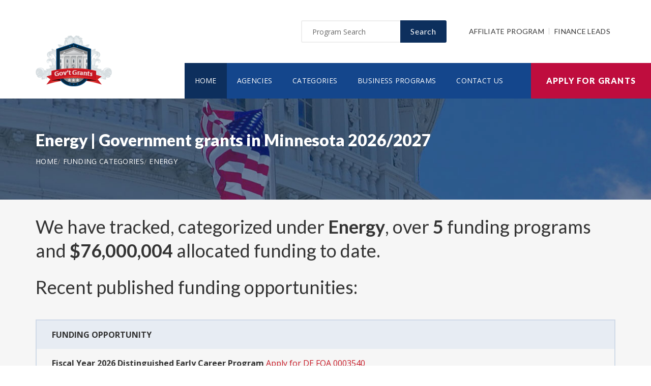

--- FILE ---
content_type: text/html; charset=UTF-8
request_url: https://www.minnesotagrants.org/category/energy
body_size: 5233
content:
<!doctype html>
<html lang="en">

<head>

  <!-- Google Web Fonts
  ================================================== -->

  <link href="https://fonts.googleapis.com/css?family=Open+Sans:300,400,600,700,800%7CLato:300,400,700,900" rel="stylesheet">

  <!-- Basic Page Needs
  ================================================== -->

  <base href="https://www.minnesotagrants.org/">
  <title>Energy | Government grants in Minnesota 2026/2027</title>
  
  <!--meta info-->
  <meta charset="utf-8">
  <meta name="author" content="www.minnesotagrants.org">
  <meta name="keywords" content="">
  <meta name="description" content="Browse and view government and federal funding opportunities categorized under Energy">
  <link rel="canonical" href="https://www.minnesotagrants.org/category/energy" />
  <!-- Mobile Specific Metas
  ================================================== -->
  <meta name="viewport" content="width=device-width, initial-scale=1.0, maximum-scale=1.0, user-scalable=no">

  <!-- Vendor CSS
  ============================================ -->
  
  <link rel="stylesheet" href="v2/font/linea-basic/styles.css">
  <link rel="stylesheet" href="v2/font/linea-ecommerce/styles.css">
  <link rel="stylesheet" href="v2/font/linea-arrows/styles.css">
  <link rel="stylesheet" href="v2/plugins/fancybox/jquery.fancybox.css">
  <link rel="stylesheet" href="v2/plugins/revolution/css/settings.css">
  <link rel="stylesheet" href="v2/plugins/revolution/css/layers.css">
  <link rel="stylesheet" href="v2/plugins/revolution/css/navigation.css">

  <!-- CSS theme files
  ============================================ -->
  <link rel="stylesheet" href="v2/css/bootstrap.min.css">
  <link rel="stylesheet" href="v2/css/fontello.css">
  <link rel="stylesheet" href="v2/css/owl.carousel.css">
  <link rel="stylesheet" href="v2/css/style.css">
  <link rel="stylesheet" href="v2/css/responsive.css">


		<meta name='robots' content='index, follow'>
		
<link rel="shortcut icon" href="images/favicon.ico" type="image/x-icon">
<link rel="icon" href="images/favicon.ico" type="image/x-icon">

	<!--
<script async src="//pagead2.googlesyndication.com/pagead/js/adsbygoogle.js"></script>
<script>
  (adsbygoogle = window.adsbygoogle || []).push({
    google_ad_client: "ca-pub-7491980484785142",
    enable_page_level_ads: true
  });
</script>
-->

</head>

<body>
<script>
window.addEventListener('mouseover', initLandbot, { once: true });
window.addEventListener('touchstart', initLandbot, { once: true });
var myLandbot;
function initLandbot() {
  if (!myLandbot) {
    var s = document.createElement('script');s.type = 'text/javascript';s.async = true;
    s.addEventListener('load', function() {
      var myLandbot = new Landbot.Livechat({
        configUrl: 'https://chats.landbot.io/v3/H-1190840-SWBK33D9X6YW7FXH/index.json',
      });
    });
    s.src = 'https://cdn.landbot.io/landbot-3/landbot-3.0.0.js';
    var x = document.getElementsByTagName('script')[0];
    x.parentNode.insertBefore(s, x);
  }
}
</script>

  <div class="loader"></div>


  <!-- - - - - - - - - - - - - - Wrapper - - - - - - - - - - - - - - - - -->

  <div id="wrapper" class="wrapper-container">

    <!-- - - - - - - - - - - - - Mobile Menu - - - - - - - - - - - - - - -->

    <nav id="mobile-advanced" class="mobile-advanced"></nav>

    <!-- - - - - - - - - - - - - - Header - - - - - - - - - - - - - - - - -->

    <header id="header" class="sticky-header header-3">

      <!-- top-header -->

      <div class="top-header">

        <div class="container">
          
          <div class="row">
            
            <div class="col-lg-3">
              
              <!-- logo -->

              <div class="logo-wrap">

                <a href="https://www.minnesotagrants.org" class="logo"><img src="v2/images/logo_top.png" alt="Government Grants"></a>

              </div>

            </div>
            <div class="col-lg-9">

              <div class="page-options">
                
                <div class="join-us style-3">
                  
                  <div class="newslatter">
                    <form class="join-form" action='search' method='post'>
                      <button type="submit" class="btn btn-style-4 f-right">Search</button>
                      <div class="input-holder">
                        <input type="text" name="query" placeholder="Program Search" value="" onfocus="this.value = '';" onblur="if (this.value == '') {this.value = 'Funding Number Search';}">
                      </div>
                    </form>
                  </div>


                </div>

                <div class="lang-section">
                   <a href='https://www.usgrants.org/affiliate-program'>Affiliate Program</a>
                  <a href='https://www.usgrants.org/finance-leads.html'>Finance Leads</a>
                </div>
                

                
              </div>
              
              <!--main menu-->

              <div class="menu-holder">
                
                <div class="menu-wrap">

                  <div class="nav-item">
                    
                    <!-- - - - - - - - - - - - - - Navigation - - - - - - - - - - - - - - - - -->

                    <nav id="main-navigation" class="main-navigation">
                      <ul id="menu" class="clearfix">
                        <li class="current"><a href="https://www.minnesotagrants.org">Home</a></li>
                        <li class=""><a href="https://www.minnesotagrants.org/agency">Agencies</a></li>
                        <li class=""><a href="https://www.minnesotagrants.org/category">Categories</a></li>
                        <li class=""><a href="https://www.minnesotagrants.org/business">Business Programs</a></li>
                        <li class=""><a href="https://www.minnesotagrants.org/contact">Contact Us</a></li>
                      </ul>
                    </nav>

                    <!-- - - - - - - - - - - - - end Navigation - - - - - - - - - - - - - - - -->

                  </div>

                </div>

              </div>

            </div>

          </div>
        </div>


        <a href="https://www.minnesotagrants.org/apply" class="btn btn-style-6 btn-big">Apply for Grants</a>




      </div>
      
    </header>

    <!-- - - - - - - - - - - - - end Header - - - - - - - - - - - - - - - -->

    <div class="breadcrumbs-wrap" data-bg="v2/images/1920x200.jpg">

      <div class="container">
        
        <h1 class="page-title" style="font-size:2em;">Energy | Government grants in Minnesota 2026/2027</h1>

    <!-- - - - - - - - - - - - - - Breadcrumbs - - - - - - - - - - - - - - - - -->



        <ul class="breadcrumbs">
<li><a href='https://www.minnesotagrants.org' style='color:#ffffff;'>Home</a></li><li><a href='https://www.minnesotagrants.org/category' style='color:#ffffff;'>Funding Categories</a></li><li><a href='https://www.minnesotagrants.org/category/energy' style='color:#ffffff;'>Energy</a></li>        </ul>

    <!-- - - - - - - - - - - - - end Breadcrumbs - - - - - - - - - - - - - - - -->

      </div>

    </div>

    <!-- - - - - - - - - - - - - - Content - - - - - - - - - - - - - - - - -->

    <div id="content">
      
      <div class="page-section-bg type2" style="padding-top:30px;">
        
        <div class="container">
          
          <div class="">

<h3>We have tracked, categorized under <b>Energy</b>, over <b>5</b> funding programs and <b>$76,000,004</b> allocated funding to date.</h3>
<h3 class='section-title'>Recent published funding opportunities:</h3>

		<div class='table-type-1 style-2'><table>
<tr>
<th>Funding Opportunity</th>

</tr>
		
<tr>
<td><a href='https://www.minnesotagrants.org/opportunity/fiscal-year-2026-distinguished-early-career-program/96507'><b>Fiscal Year 2026 Distinguished Early Career Program</b></a> <a href='apply' style='color:#c71925;'>Apply for DE FOA 0003540</a><br><br>
Funding Number: <a href='https://www.minnesotagrants.org/opportunity/fiscal-year-2026-distinguished-early-career-program/96507'>DE FOA 0003540</a>
<br>Agency: <a href='https://www.minnesotagrants.org/agency/idaho-field-office'>Idaho Field Office</a>
<br>Funding Amount: $800,000</td>
</tr>
			
<tr>
<td><a href='https://www.minnesotagrants.org/opportunity/manufacturing-innovation-institute-for-smart-manufacturing-advanced-sensors-controls-platforms-and-modeling-for-manufacturing/74825'><b>Manufacturing Innovation Institute for Smart Manufacturing: Advanced Sensors, Controls, Platforms, and Modeling for Manufacturing</b></a> <a href='apply' style='color:#c71925;'>Apply for DE FOA 0001263</a><br><br>
Funding Number: <a href='https://www.minnesotagrants.org/opportunity/manufacturing-innovation-institute-for-smart-manufacturing-advanced-sensors-controls-platforms-and-modeling-for-manufacturing/74825'>DE FOA 0001263</a>
<br>Agency: <a href='https://www.minnesotagrants.org/agency/golden-field-office'>Golden Field Office</a>
<br>Funding Amount: $70,000,000</td>
</tr>
			
<tr>
<td><a href='https://www.minnesotagrants.org/opportunity/bil-carbon-capture-technology-program-frontend-engineering-and-design-for-carbon-dioxide-co2-transport/60815'><b>BIL: CARBON CAPTURE TECHNOLOGY PROGRAM, FRONT-END ENGINEERING AND DESIGN FOR CARBON DIOXIDE (CO2) TRANSPORT</b></a> <a href='apply' style='color:#c71925;'>Apply for DE FOA 0002730</a><br><br>
Funding Number: <a href='https://www.minnesotagrants.org/opportunity/bil-carbon-capture-technology-program-frontend-engineering-and-design-for-carbon-dioxide-co2-transport/60815'>DE FOA 0002730</a>
<br>Agency: <a href='https://www.minnesotagrants.org/agency/department-of-energy-national-energy-technology-laboratory'>Department of Energy, National Energy Technology Laboratory</a>
<br>Funding Amount: $3,000,000</td>
</tr>
			
<tr>
<td><a href='https://www.minnesotagrants.org/opportunity/fy22-carbon-utilization-technology-improving-efficient-systems-for-algae/58877'><b>FY22 Carbon Utilization Technology: Improving Efficient Systems for Algae</b></a> <a href='apply' style='color:#c71925;'>Apply for DE FOA 0002654</a><br><br>
Funding Number: <a href='https://www.minnesotagrants.org/opportunity/fy22-carbon-utilization-technology-improving-efficient-systems-for-algae/58877'>DE FOA 0002654</a>
<br>Agency: <a href='https://www.minnesotagrants.org/agency/department-of-energy-golden-field-office'>Department of Energy, Golden Field Office</a>
<br>Funding Amount: $3,000,000</td>
</tr>
			
<tr>
<td><a href='https://www.minnesotagrants.org/opportunity/notice-of-intent-energy-infrastructure-deployment-on-tribal-lands-2020/53218'><b>Notice of Intent:  Energy Infrastructure Deployment on Tribal Lands - 2020</b></a> <a href='apply' style='color:#c71925;'>Apply for DE FOA 0002316</a><br><br>
Funding Number: <a href='https://www.minnesotagrants.org/opportunity/notice-of-intent-energy-infrastructure-deployment-on-tribal-lands-2020/53218'>DE FOA 0002316</a>
<br>Agency: <a href='https://www.minnesotagrants.org/agency/department-of-energy-golden-field-office'>Department of Energy, Golden Field Office</a>
<br>Funding Amount: Case Dependent</td>
</tr>
			
<tr>
<td><a href='https://www.minnesotagrants.org/opportunity/request-for-information-rfi-identifying-opportunities-to-address-barriers-for-lowering-the-cost-and-risk-of-geothermal-drilling/43867'><b>Request for Information (RFI): Identifying Opportunities to Address Barriers for Lowering the Cost and Risk of Geothermal Drilling</b></a> <a href='apply' style='color:#c71925;'>Apply for DE FOA 0001869</a><br><br>
Funding Number: <a href='https://www.minnesotagrants.org/opportunity/request-for-information-rfi-identifying-opportunities-to-address-barriers-for-lowering-the-cost-and-risk-of-geothermal-drilling/43867'>DE FOA 0001869</a>
<br>Agency: <a href='https://www.minnesotagrants.org/agency/department-of-energy-golden-field-office'>Department of Energy, Golden Field Office</a>
<br>Funding Amount: Case Dependent</td>
</tr>
			</table></div>

<p>&nbsp;</p>
<h3 class="section-title">Grant application guides and resources</h3>

<p class="text-size-big">It is always free to apply for government grants. However the process may be very complex depending on the funding opportunity you are applying for. Let us help you!</p>

<a href="apply" class="btn btn-style-3">Apply for Grants</a>



<p>&nbsp;</p>

<div class='blockquote-holder style-2'>
<blockquote>
<h3 class='section-title'>Inside Our Applicants Portal</h3>
<ul class='custom-list type-2'>
<li><b>Grants Repository</b> - Access current and historic funding opportunities with ease. Thousands of funding opportunities are published every week. We can help you sort through the database and find the eligible ones to apply for.</li>
<li><b>Applicant Video Guides</b> - The grant application process can be challenging to follow. We can help you with intuitive video guides to speed up the process and eliminate errors in submissions.</li>
<li><b>Grant Proposal Wizard</b> - We have developed a network of private funding organizations and investors across the United States. We can reach out and submit your proposal to these contacts to maximize your chances of getting the funding you need.</li>
</ul>
<a href='apply' class='btn btn-style-3'>Access Applicants Portal</a>
</blockquote>
</div>

<p>&nbsp;</p>

<h3 class='section-title'>Premium leads for funding administrators, grant writers, and loan issuers</h3>

<p class='text-size-big'>Thousands of people visit our website for their funding needs every day. When a user creates a grant proposal and files for submission, we pass the information on to funding administrators, grant writers, and government loan issuers.</p>

<p class='text-size-big'>If you manage government grant programs, provide grant writing services, or issue personal or government loans, we can help you reach your audience.</p>

<a href='https://www.usgrants.org/finance-leads.html' class='btn btn-style-3'>Learn More</a>

<p>&nbsp;</p>
	




          </div>

        </div>

      </div>


    </div>

    <!-- - - - - - - - - - - - - end Content - - - - - - - - - - - - - - - -->

    <!-- - - - - - - - - - - - - - Footer - - - - - - - - - - - - - - - - -->

    <footer id="footer" class="footer-3">

      <div class="call-out join-us type2">
        
        <div class="container">

          <div class="row flex-row">
            <div class="col-md-6">
              
              <div class="bg-col-3">
                <div class="widget-events">
                  
                  <h5 class="event-title">Latest Grant Postings</h5>


                  <div class='event-item'>

                    <div class='event-info'>
                      <h6 class='event-link'><a href='https://www.minnesotagrants.org/opportunity/fiscal-year-2026-distinguished-early-career-program/96507'>Fiscal Year 2026 Distinguished Early Career Program</a></h6>
                      <div class='event-info-item'>DE FOA 0003540</div>
                    </div>
                  </div>

			
                  <div class='event-item'>

                    <div class='event-info'>
                      <h6 class='event-link'><a href='https://www.minnesotagrants.org/opportunity/institutional-network-award-for-promoting-kidney-urologic-and-hematologic-research-training-u2c-clinical-trial-not-allowed/96442'>Institutional Network Award for Promoting Kidney, Urologic, and Hematologic Research Training (U2C - Clinical Trial Not Allowed)</a></h6>
                      <div class='event-info-item'>PAR 26 115</div>
                    </div>
                  </div>

			
                  <div class='event-item'>

                    <div class='event-info'>
                      <h6 class='event-link'><a href='https://www.minnesotagrants.org/opportunity/rural-decentralized-water-system-grant-program/95466'>Rural Decentralized Water System Grant Program</a></h6>
                      <div class='event-info-item'>RDRUS 26 DWS</div>
                    </div>
                  </div>

			


                  <a href="agency" class="info-btn">Browse Funding Agencies</a> &middot; 
                  <a href="category" class="info-btn">Browse Funding Categories</a>
                </div>
              </div>

            </div>
            <div class="col-md-6">

              <div class="row flex-row">
                <div class="col-sm-12">
                  
                  <div class="bg-col-4">
                    <h5>Weekly Grant Alerts</h5>
                    <p>Stay up to date via email on new and updated funding opportunities</p>
                      <a href='https://www.usgrants.org/alerts'><button class="btn btn-style-6 btn-big f-right" data-type="submit">Subscribe to Grant Alerts</button></a>
                  </div>

                </div>
                <div class="col-sm-12">
                  
                  <div class="bg-col-5">
                    <h5>Stay <br> Connected</h5>
                    <ul class="social-icons">

                      <li><a><i class="icon-facebook"></i></a></li>
                      <li><a><i class="icon-twitter"></i></a></li>
                      <li><a><i class="icon-instagram-5"></i></a></li>
                      <li><a><i class="icon-youtube-play"></i></a></li>
                      <li><a><i class="icon-flickr"></i></a></li>

                    </ul>
                  </div>

                </div>
              </div>

            </div>
          </div>

        </div>

      </div>

      <div class="main-footer">
        
        <div class="container">
        
          <div class="row">
             <div class="col-sm-6 col-xs-6">
              


              <div class="widget align-center">
                
                <div class="copyright">
                  
                  <div class="paid-by">About Our Website</div>
                  <p>Our website is an established government funding resource portal focused on providing legitimate information, resource, and help on government grants and federal funding. From year 2000 to date, We have become one of the largest and legitimate go-to resources for information on government grants.</p>

                </div>

              </div>

            </div>
            <div class="col-sm-6 col-xs-6">
              
              <div class="widget align-right">
                
                <div class="content-element3">

<a href="apply" class="btn btn-style-6 btn-big">Apply for Grants</a>




                </div>
                <p>Copyright &copy; 2000-2026 <a href='https://www.minnesotagrants.org'>www.minnesotagrants.org</a><br>This website is owned and operated by a private organization and is not affiliated with the United States government.</p>
                <a href="contact" class="link-text">Contact Us</a>

              </div>

            </div>
          </div>

        </div>
        
      </div>

    </footer>

    <!-- - - - - - - - - - - - - end Footer - - - - - - - - - - - - - - - -->

  </div>

  <!-- - - - - - - - - - - - end Wrapper - - - - - - - - - - - - - - -->

  <!-- JS Libs & Plugins
  ============================================ -->
  <script src="v2/js/libs/jquery.modernizr.js"></script>
  <script src="v2/js/libs/jquery-2.2.4.min.js"></script>
  <script src="v2/js/libs/jquery-ui.min.js"></script>
  <script src="v2/js/libs/retina.min.js"></script>
  <script src="v2/plugins/jquery.queryloader2.min.js"></script>
  <script src="v2/plugins/bootstrap.js"></script>


  <!-- JS theme files
  ============================================ -->
  <script src="v2/js/plugins.js"></script>
  <script src="v2/js/script.js"></script>
  
</body>
</html>



--- FILE ---
content_type: application/javascript
request_url: https://www.minnesotagrants.org/v2/plugins/jquery.queryloader2.min.js
body_size: 2830
content:
/*
 * QueryLoader v2 - A simple script to create a preloader for images
 *
 * For instructions read the original post:
 * http://www.gayadesign.com/diy/queryloader2-preload-your-images-with-ease/
 *
 * Copyright (c) 2011 - Gaya Kessler
 *
 * Licensed under the MIT license:
 *   http://www.opensource.org/licenses/mit-license.php
 *
 * Version:  2.2
 * Last update: 03-04-2012
 *
 */
(function($) {
	/*Browser detection patch*/
	jQuery.browser = {};
	jQuery.browser.mozilla = /mozilla/.test(navigator.userAgent.toLowerCase()) && !/webkit/.test(navigator.userAgent.toLowerCase());
	jQuery.browser.webkit = /webkit/.test(navigator.userAgent.toLowerCase());
	jQuery.browser.opera = /opera/.test(navigator.userAgent.toLowerCase());
	jQuery.browser.msie = /msie/.test(navigator.userAgent.toLowerCase());

    if (!Array.prototype.indexOf) {
        Array.prototype.indexOf = function (elt /*, from*/) {
            var len = this.length >>> 0;
            var from = Number(arguments[1]) || 0;
            from = (from < 0)
                ? Math.ceil(from)
                : Math.floor(from);
            if (from < 0)
                from += len;

            for (; from < len; from++) {
                if (from in this &&
                    this[from] === elt)
                    return from;
            }
            return -1;
        };
    }

    var qLimages = [];
    var qLdone = 0;
    var qLdestroyed = false;

    var qLimageContainer = "";
    var qLoverlay = "";
    var qLbar = "";
    var qLpercentage = "";
    var qLimageCounter = 0;
    var qLstart = 0;

    var qLoptions = {
        onComplete: function () {},
        backgroundColor: "#000",
        barColor: "#fff",
        overlayId: 'qLoverlay',
        barHeight: 1,
        percentage: false,
        deepSearch: true,
        completeAnimation: "fade",
        minimumTime: 500,
        onLoadComplete: function () {
            if (qLoptions.completeAnimation == "grow") {
                var animationTime = 500;
                var currentTime = new Date();
                if ((currentTime.getTime() - qLstart) < qLoptions.minimumTime) {
                    animationTime = (qLoptions.minimumTime - (currentTime.getTime() - qLstart));
                }

                $(qLbar).stop().animate({
                    "width": "100%"
                }, animationTime, function () {
                    $(this).animate({
                        top: "0%",
                        width: "100%",
                        height: "100%"
                    }, 500, function () {
                        $('#'+qLoptions.overlayId).fadeOut(500, function () {
                            $(this).remove();
                            qLoptions.onComplete();
                        })
                    });
                });
            } else {
                $('#'+qLoptions.overlayId).fadeOut(500, function () {
                    $('#'+qLoptions.overlayId).remove();
                    qLoptions.onComplete();
                });
            }
        }
    };

    var afterEach = function () {
        //start timer
        //qLdestroyed = false;
        var currentTime = new Date();
        qLstart = currentTime.getTime();

        if (qLimages.length > 0) {
            createPreloadContainer();
            createOverlayLoader();
        } else {
            //no images == instant exit
            destroyQueryLoader();
        }
    };

    var createPreloadContainer = function() {
        qLimageContainer = $("<div></div>").appendTo("body").css({
            display: "none",
            width: 0,
            height: 0,
            overflow: "hidden"
        });
        
        for (var i = 0; qLimages.length > i; i++) {
            $.ajax({
                url: qLimages[i],
                type: 'HEAD',
                complete: function (data) {
                    if (!qLdestroyed) {
                        qLimageCounter++;
                        addImageForPreload(this['url']);
                    }
                }
            });
        }        	

    };

    var addImageForPreload = function(url) {
        var image = $("<img />").attr("src", url).bind("load error", function () {
            completeImageLoading();
        }).appendTo(qLimageContainer);
    };

    var completeImageLoading = function () {
        qLdone++;

        var percentage = (qLdone / qLimageCounter) * 100;
        $(qLbar).stop().animate({
            width: percentage + "%",
            minWidth: percentage + "%"
        }, 200);

        if (qLoptions.percentage == true) {
            $(qLpercentage).text(Math.ceil(percentage) + "%");
        }

        if (qLdone == qLimageCounter) {
            destroyQueryLoader();
        }
    };

    var destroyQueryLoader = function () {
        $(qLimageContainer).remove();
        qLoptions.onLoadComplete();
        qLdestroyed = true;
    };

    var createOverlayLoader = function () {
        qLoverlay = $("<div id='"+qLoptions.overlayId+"'></div>").css({
            width: "100%",
            height: "100%",
            backgroundColor: qLoptions.backgroundColor,
            backgroundPosition: "fixed",
            position: "fixed",
            zIndex: 666999,
            top: 0,
            left: 0
        }).appendTo("body");
        qLbar = $("<div id='qLbar'></div>").css({
            height: qLoptions.barHeight + "px",
            backgroundColor: qLoptions.barColor,
            width: "0%",
            position: "absolute",
            top: "0"
        }).appendTo(qLoverlay);
        if (qLoptions.percentage == true) {
            qLpercentage = $("<div id='qLpercentage'></div>").text("0%").css({
                height: "40px",
                width: "100px",
                position: "absolute",
                fontSize: "4em",
                top: "50%",
                left: "50%",
                marginTop: "-" + (59 + qLoptions.barHeight) + "px",
                textAlign: "center",
                marginLeft: "-50px",
                color: qLoptions.barColor
            }).appendTo(qLoverlay);
        }
        if ( !qLimages.length) {
        	destroyQueryLoader()
        }
    };
	
    var findImageInElement = function (element) {
        var url = "";

        if ($(element).css("background-image") != "none") {
            var url = $(element).css("background-image");
        } else if (typeof($(element).attr("src")) != "undefined" && element.nodeName.toLowerCase() == "img") {
            var url = $(element).attr("src");
        }

        if (url.indexOf("gradient") == -1) {
            url = url.replace(/url\(\"/g, "");
            url = url.replace(/url\(/g, "");
            url = url.replace(/\"\)/g, "");
            url = url.replace(/\)/g, "");

            var urls = url.split(", ");

            for (var i = 0; i < urls.length; i++) {
                if (urls[i].length > 0 && qLimages.indexOf(urls[i]) == -1 && !urls[i].match(/^(data:)/i)) {
                    var extra = "";
                    if ($.browser.msie && $.browser.version < 9) {
                        extra = "?" + Math.floor(Math.random() * 3000);
                    }
                    qLimages.push(urls[i] + extra);
                }
            }
        }
    }

    $.fn.queryLoader2 = function(options) {
        if(options) {
            $.extend(qLoptions, options );
        }

        this.each(function() {
            findImageInElement(this);
            if (qLoptions.deepSearch == true) {
                $(this).find("*:not(script)").each(function() {
                    findImageInElement(this);
                });
            }
        });

        afterEach();

        return this;
    };

    //browser detect
    var BrowserDetect = {
        init: function () {
            this.browser = this.searchString(this.dataBrowser) || "An unknown browser";
            this.version = this.searchVersion(navigator.userAgent)
                || this.searchVersion(navigator.appVersion)
                || "an unknown version";
            this.OS = this.searchString(this.dataOS) || "an unknown OS";
        },
        searchString: function (data) {
            for (var i=0;i<data.length;i++)	{
                var dataString = data[i].string;
                var dataProp = data[i].prop;
                this.versionSearchString = data[i].versionSearch || data[i].identity;
                if (dataString) {
                    if (dataString.indexOf(data[i].subString) != -1)
                        return data[i].identity;
                }
                else if (dataProp)
                    return data[i].identity;
            }
        },
        searchVersion: function (dataString) {
            var index = dataString.indexOf(this.versionSearchString);
            if (index == -1) return;
            return parseFloat(dataString.substring(index+this.versionSearchString.length+1));
        },
        dataBrowser: [
            {
                string: navigator.userAgent,
                subString: "Chrome",
                identity: "Chrome"
            },
            { 	string: navigator.userAgent,
                subString: "OmniWeb",
                versionSearch: "OmniWeb/",
                identity: "OmniWeb"
            },
            {
                string: navigator.vendor,
                subString: "Apple",
                identity: "Safari",
                versionSearch: "Version"
            },
            {
                prop: window.opera,
                identity: "Opera",
                versionSearch: "Version"
            },
            {
                string: navigator.vendor,
                subString: "iCab",
                identity: "iCab"
            },
            {
                string: navigator.vendor,
                subString: "KDE",
                identity: "Konqueror"
            },
            {
                string: navigator.userAgent,
                subString: "Firefox",
                identity: "Firefox"
            },
            {
                string: navigator.vendor,
                subString: "Camino",
                identity: "Camino"
            },
            {		// for newer Netscapes (6+)
                string: navigator.userAgent,
                subString: "Netscape",
                identity: "Netscape"
            },
            {
                string: navigator.userAgent,
                subString: "MSIE",
                identity: "Explorer",
                versionSearch: "MSIE"
            },
            {
                string: navigator.userAgent,
                subString: "Gecko",
                identity: "Mozilla",
                versionSearch: "rv"
            },
            { 		// for older Netscapes (4-)
                string: navigator.userAgent,
                subString: "Mozilla",
                identity: "Netscape",
                versionSearch: "Mozilla"
            }
        ],
        dataOS : [
            {
                string: navigator.platform,
                subString: "Win",
                identity: "Windows"
            },
            {
                string: navigator.platform,
                subString: "Mac",
                identity: "Mac"
            },
            {
                string: navigator.userAgent,
                subString: "iPhone",
                identity: "iPhone/iPod"
            },
            {
                string: navigator.platform,
                subString: "Linux",
                identity: "Linux"
            }
        ]

    };
    BrowserDetect.init();
    jQuery.browser.version = BrowserDetect.version;
})(jQuery);
